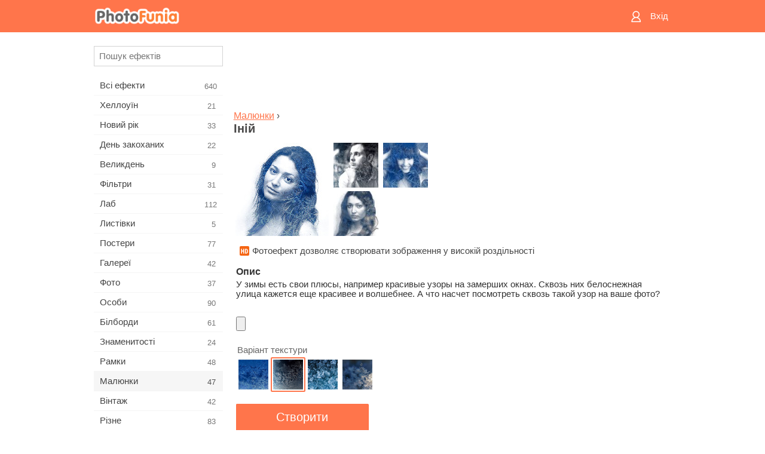

--- FILE ---
content_type: text/html; charset=UTF-8
request_url: https://m.photofunia.com/ua/categories/drawings/frosted-filter
body_size: 9074
content:
<!doctype html>
<html lang="ua" class="lang-ua ltr">

<head>
   <meta name="viewport" content="width=device-width, initial-scale=1.0, maximum-scale=1.0, user-scalable=no">
   <meta charset="UTF-8">

   <title>
  Іній - ФотоФанія: Безкоштовні фотоефекти і фільтри онлайн</title>

   <meta name="apple-mobile-web-app-capable" content="yes"/>
   <meta http-equiv="X-UA-Compatible" content="IE-edge,chrome=1"/>

   <link rel="canonical" href="https://photofunia.com/ua/categories/drawings/frosted-filter"/>

   <link rel="alternate" href="https://m.photofunia.com/categories/drawings/frosted-filter" hreflang="en" />         <link rel="alternate" href="https://m.photofunia.com/ru/categories/drawings/frosted-filter" hreflang="ru" />
                  <link rel="alternate" href="https://m.photofunia.com/es/categories/drawings/frosted-filter" hreflang="es" />
                  <link rel="alternate" href="https://m.photofunia.com/ar/categories/drawings/frosted-filter" hreflang="ar" />
                  <link rel="alternate" href="https://m.photofunia.com/fr/categories/drawings/frosted-filter" hreflang="fr" />
                  <link rel="alternate" href="https://m.photofunia.com/hi/categories/drawings/frosted-filter" hreflang="hi" />
                  <link rel="alternate" href="https://m.photofunia.com/it/categories/drawings/frosted-filter" hreflang="it" />
                  <link rel="alternate" href="https://m.photofunia.com/de/categories/drawings/frosted-filter" hreflang="de" />
                  <link rel="alternate" href="https://m.photofunia.com/tr/categories/drawings/frosted-filter" hreflang="tr" />
                  <link rel="alternate" href="https://m.photofunia.com/cn/categories/drawings/frosted-filter" hreflang="zh-Hans" />
                  <link rel="alternate" href="https://m.photofunia.com/pt/categories/drawings/frosted-filter" hreflang="pt" />
                  <link rel="alternate" href="https://m.photofunia.com/jp/categories/drawings/frosted-filter" hreflang="ja" />
                  <link rel="alternate" href="https://m.photofunia.com/ko/categories/drawings/frosted-filter" hreflang="ko" />
                  <link rel="alternate" href="https://m.photofunia.com/id/categories/drawings/frosted-filter" hreflang="id" />
                  <link rel="alternate" href="https://m.photofunia.com/th/categories/drawings/frosted-filter" hreflang="th" />
                  <link rel="alternate" href="https://m.photofunia.com/pl/categories/drawings/frosted-filter" hreflang="pl" />
                     
   <meta name="theme-color" content="#F67249">

   <link type="image/x-icon" href="https://cdn.photofunia.com/icons/favicon.ico" rel="icon">
   <link rel="shortcut icon" href="https://cdn.photofunia.com/icons/favicon.ico">

   <link rel="apple-touch-icon" sizes="57x57" href="https://cdn.photofunia.com/icons/apple-touch-icon-57x57.png">
   <link rel="apple-touch-icon" sizes="114x114" href="https://cdn.photofunia.com/icons/apple-touch-icon-114x114.png">
   <link rel="apple-touch-icon" sizes="72x72" href="https://cdn.photofunia.com/icons/apple-touch-icon-72x72.png">
   <link rel="apple-touch-icon" sizes="144x144" href="https://cdn.photofunia.com/icons/apple-touch-icon-144x144.png">
   <link rel="apple-touch-icon" sizes="60x60" href="https://cdn.photofunia.com/icons/apple-touch-icon-60x60.png">
   <link rel="apple-touch-icon" sizes="120x120" href="https://cdn.photofunia.com/icons/apple-touch-icon-120x120.png">
   <link rel="apple-touch-icon" sizes="76x76" href="https://cdn.photofunia.com/icons/apple-touch-icon-76x76.png">
   <link rel="apple-touch-icon" sizes="152x152" href="https://cdn.photofunia.com/icons/apple-touch-icon-152x152.png">
   <link rel="apple-touch-icon" sizes="180x180" href="https://cdn.photofunia.com/icons/apple-touch-icon-180x180.png">

   <link rel="icon" type="image/png" href="https://cdn.photofunia.com/icons/favicon-192x192.png" sizes="192x192">
   <link rel="icon" type="image/png" href="https://cdn.photofunia.com/icons/favicon-160x160.png" sizes="160x160">
   <link rel="icon" type="image/png" href="https://cdn.photofunia.com/icons/favicon-96x96.png" sizes="96x96">
   <link rel="icon" type="image/png" href="https://cdn.photofunia.com/icons/favicon-16x16.png" sizes="16x16">
   <link rel="icon" type="image/png" href="https://cdn.photofunia.com/icons/favicon-32x32.png" sizes="32x32">

   <meta name="msapplication-TileColor" content="#FC7D56">
   <meta name="msapplication-TileImage" content="https://cdn.photofunia.com/icons/mstile-144x144.png">
   <meta name="msapplication-config" content="https://cdn.photofunia.com/icons/browserconfig.xml">


   
                  
            
   <meta name="description" content="Ефект із зимовими візерунками ваших фотографій" />
   <meta name="image" content="https://cdn.photofunia.com/effects/frosted-filter/icons/medium.jpg" />
   <meta name="keywords" content="зима, мороз, іній, візерунок, сніг" />
   <meta name="author" content="" />
   <meta name="application-name" content="PhotoFunia" />
   <meta name="title" content="Іній" />

   <!-- for Facebook -->
   <meta property="og:title" content="Іній" />
   <meta property="og:type" content="article" />
   <meta property="og:image" content="https://cdn.photofunia.com/effects/frosted-filter/icons/medium.jpg" />
   <meta property="og:url" content="https://m.photofunia.com/ua/effects/frosted-filter" />
   <meta property="og:description" content="Ефект із зимовими візерунками ваших фотографій" />

   <!-- for Twitter -->
   <meta name="twitter:card" content="summary" />
   <meta name="twitter:title" content="Іній" />
   <meta name="twitter:description" content="Ефект із зимовими візерунками ваших фотографій" />
   <meta name="twitter:image" content="https://cdn.photofunia.com/effects/frosted-filter/icons/medium.jpg" />

   <script type="application/ld+json">[
    {
        "@context": "http:\/\/schema.org",
        "@type": "ItemPage",
        "name": "Іній",
        "text": "У зимы есть свои плюсы, например красивые узоры на замерших окнах. Сквозь них белоснежная улица кажется еще красивее и волшебнее. А что насчет посмотреть сквозь такой узор на ваше фото?",
        "description": "Ефект із зимовими візерунками ваших фотографій",
        "keywords": "зима, мороз, іній, візерунок, сніг",
        "isFamilyFriendly": true,
        "isAccessibleForFree": true,
        "inLanguage": "uk",
        "dateModified": "2020-05-05",
        "dateCreated": "2018-01-19",
        "image": [
            {
                "@type": "ImageObject",
                "width": 600,
                "height": 600,
                "name": "Фото ефект Іній",
                "url": "https:\/\/cdn.photofunia.com\/effects\/frosted-filter\/icons\/huge.jpg"
            },
            {
                "@type": "ImageObject",
                "width": 300,
                "height": 300,
                "name": "Фото ефект Іній",
                "url": "https:\/\/cdn.photofunia.com\/effects\/frosted-filter\/icons\/large.jpg"
            },
            {
                "@type": "ImageObject",
                "width": 250,
                "height": 250,
                "name": "Фото ефект Іній",
                "url": "https:\/\/cdn.photofunia.com\/effects\/frosted-filter\/icons\/medium.jpg"
            },
            {
                "@type": "ImageObject",
                "width": 156,
                "height": 156,
                "name": "Фото ефект Іній",
                "url": "https:\/\/cdn.photofunia.com\/effects\/frosted-filter\/icons\/regular.jpg"
            },
            {
                "@type": "ImageObject",
                "width": 78,
                "height": 78,
                "name": "Фото ефект Іній",
                "url": "https:\/\/cdn.photofunia.com\/effects\/frosted-filter\/icons\/small.jpg"
            }
        ],
        "workExample": [
            {
                "@type": "ImageObject",
                "width": 550,
                "height": 700,
                "name": "Фото ефект Іній",
                "url": "https:\/\/cdn.photofunia.com\/effects\/frosted-filter\/examples\/mzq36k_o.jpg"
            },
            {
                "@type": "ImageObject",
                "width": 515,
                "height": 700,
                "name": "Фото ефект Іній",
                "url": "https:\/\/cdn.photofunia.com\/effects\/frosted-filter\/examples\/w0rdzz_o.jpg"
            },
            {
                "@type": "ImageObject",
                "width": 410,
                "height": 600,
                "name": "Фото ефект Іній",
                "url": "https:\/\/cdn.photofunia.com\/effects\/frosted-filter\/examples\/1qfcas1_o.jpg"
            }
        ]
    },
    {
        "@context": "http:\/\/schema.org",
        "@type": "WebSite",
        "name": "ФотоФанія",
        "url": "https:\/\/m.photofunia.com",
        "image": "https:\/\/cdn.photofunia.com\/icons\/favicon-192x192.png",
        "potentialAction": {
            "@type": "SearchAction",
            "target": "https:\/\/m.photofunia.com\/ua\/search?q={search_term_string}",
            "query-input": "required name=search_term_string"
        },
        "sameAs": [
            "https:\/\/www.facebook.com\/photofunia.en",
            "http:\/\/instagram.com\/photofunia_app",
            "https:\/\/twitter.com\/photofunia",
            "https:\/\/plus.google.com\/+photofunia",
            "http:\/\/vk.com\/photofunia"
        ]
    }
]</script>
   <link href="https://cdn.photofunia.com/mobile/build/build.309.css" type="text/css" rel="stylesheet">   </head>

<body ontouchstart="" >
   <div id="head" class="header">
      <div class="header-content">
         <div class="header-menu-cell -cell">
            <div class="header-menu-button -link">
               <span class="sprite-icon menu"></span>
            </div>
         </div>

         <a href="/ua/" class="header-logo -cell">
            <h1>ФотоФанія</h1>
         </a>

         <div class="header-profile -cell">
                           <a href="/ua/signin" class="header-profile-link -link">
                  <span class="header-profile-icon">
                     <span class="sprite-icon signin"></span>
                  </span>
                  <span class="header-profile-title">Вхід</span>
               </a>
                     </div>
      </div>
   </div>

   <div id="container">
      <div id="menu">
   <div class="menu-header">
      <div class="menu-header-button js-menu-toggle">
         <div class="sprite-icon close"></div>
      </div>
   </div>
   <div class="menu-container">
      <div class="menu-search">
         <form action="/ua/search">
            <input type="text" name="q" placeholder="Пошук ефектів"
                    required=""/>
            <div class="font-icon search"></div>
         </form>
      </div>
      <div class="menu-list">
         <ul class="list-menu-container list-effects" itemscope itemtype="http://schema.org/SiteNavigationElement">
            
                           <li >
                  <a href="/ua/categories/all_effects" itemprop="url" title="Сервіс ФотоФанія надає можливість в режимі онлайн створювати якісні фотоефекти. Завдяки великій безкоштовної бібліотеці фотоефектів ви отримуєте можливість прикрасити свою фотографію в численних стилях.">
                     <meta itemprop="description" content="Сервіс ФотоФанія надає можливість в режимі онлайн створювати якісні фотоефекти. Завдяки великій безкоштовної бібліотеці фотоефектів ви отримуєте можливість прикрасити свою фотографію в численних стилях.">
                     <span itemprop="name">Всі ефекти</span>

                     <span class="label-total">640</span>
                                       </a>
               </li>
                           <li >
                  <a href="/ua/categories/halloween" itemprop="url" title="Підготується до Хеллоуїну допоможе наш онлайн сервіс створення фотоефектів. За допомогою ефектів ФотоФаніі ви легко перетворитеся відьму або зомбі.">
                     <meta itemprop="description" content="Підготується до Хеллоуїну допоможе наш онлайн сервіс створення фотоефектів. За допомогою ефектів ФотоФаніі ви легко перетворитеся відьму або зомбі.">
                     <span itemprop="name">Хеллоуїн</span>

                     <span class="label-total">21</span>
                                       </a>
               </li>
                           <li >
                  <a href="/ua/categories/christmas" itemprop="url" title="Чарівне свято Новий Рік об'єднує сім'ю і дарує відчуття радості. Наш сервіс дозволить безкоштовно створити забавні новорічні фотоефекти і фоторамки.">
                     <meta itemprop="description" content="Чарівне свято Новий Рік об&#039;єднує сім&#039;ю і дарує відчуття радості. Наш сервіс дозволить безкоштовно створити забавні новорічні фотоефекти і фоторамки.">
                     <span itemprop="name">Новий рік</span>

                     <span class="label-total">33</span>
                                       </a>
               </li>
                           <li >
                  <a href="/ua/categories/valentines_day" itemprop="url" title="День всіх закоханих є відмінним приводом знайти свою другу половинку або зробити своїй коханій подарунок. За допомогою нашого сервісу ви отримуєте можливість створити листівку онлайн, присвячену Дню всіх закоханих.">
                     <meta itemprop="description" content="День всіх закоханих є відмінним приводом знайти свою другу половинку або зробити своїй коханій подарунок. За допомогою нашого сервісу ви отримуєте можливість створити листівку онлайн, присвячену Дню всіх закоханих.">
                     <span itemprop="name">День закоханих</span>

                     <span class="label-total">22</span>
                                       </a>
               </li>
                           <li >
                  <a href="/ua/categories/easter" itemprop="url" title="">
                     <meta itemprop="description" content="">
                     <span itemprop="name">Великдень</span>

                     <span class="label-total">9</span>
                                       </a>
               </li>
                           <li >
                  <a href="/ua/categories/filters" itemprop="url" title="Любителі Instagram і фотофільтри потрапили за адресою. На ФотоФаніі ви знайдете безліч безкоштовних фільтрів, які прикрасять фотографії в режимі онлайн.">
                     <meta itemprop="description" content="Любителі Instagram і фотофільтри потрапили за адресою. На ФотоФаніі ви знайдете безліч безкоштовних фільтрів, які прикрасять фотографії в режимі онлайн.">
                     <span itemprop="name">Фільтри</span>

                     <span class="label-total">31</span>
                                       </a>
               </li>
                           <li >
                  <a href="/ua/categories/lab" itemprop="url" title="У категорії «Лаб» ви знайдете величезний вибір фотоефектів, які в режимі онлайн дозволять написати ваш текст практично на будь-якій поверхні - сніг, запотівше скло, дерево, книзі і багато іншого.">
                     <meta itemprop="description" content="У категорії «Лаб» ви знайдете величезний вибір фотоефектів, які в режимі онлайн дозволять написати ваш текст практично на будь-якій поверхні - сніг, запотівше скло, дерево, книзі і багато іншого.">
                     <span itemprop="name">Лаб</span>

                     <span class="label-total">112</span>
                                       </a>
               </li>
                           <li >
                  <a href="/ua/categories/cards" itemprop="url" title="Широкий вибір фотоефектів з розділу «Листівки» допоможе вам за пару натискань створити чудову листівку, яку можна роздрукувати на принтері і подарувати своїм близьким.">
                     <meta itemprop="description" content="Широкий вибір фотоефектів з розділу «Листівки» допоможе вам за пару натискань створити чудову листівку, яку можна роздрукувати на принтері і подарувати своїм близьким.">
                     <span itemprop="name">Листівки</span>

                     <span class="label-total">5</span>
                                       </a>
               </li>
                           <li >
                  <a href="/ua/categories/posters" itemprop="url" title="У категорії «Постери» ви знайдете велику кількість онлайн фотоефектів, які перенесуть вас на міські стіни, автобусні зупинки, дошки оголошень і навіть кіноафішу.">
                     <meta itemprop="description" content="У категорії «Постери» ви знайдете велику кількість онлайн фотоефектів, які перенесуть вас на міські стіни, автобусні зупинки, дошки оголошень і навіть кіноафішу.">
                     <span itemprop="name">Постери</span>

                     <span class="label-total">77</span>
                                       </a>
               </li>
                           <li >
                  <a href="/ua/categories/galleries" itemprop="url" title="Опинитися головною особою картинної галереї допоможе наш розділ «Галереї». В режимі онлайн і абсолютно безкоштовно ви зможете створити фотоефект, який переносить вас в художню галерею.">
                     <meta itemprop="description" content="Опинитися головною особою картинної галереї допоможе наш розділ «Галереї». В режимі онлайн і абсолютно безкоштовно ви зможете створити фотоефект, який переносить вас в художню галерею.">
                     <span itemprop="name">Галереї</span>

                     <span class="label-total">42</span>
                                       </a>
               </li>
                           <li >
                  <a href="/ua/categories/photography" itemprop="url" title="Десятки безкоштовних фотоефектів чекають вас в нашому розділі «Фото». У ньому ви зможете в режимі онлайн своє обличчя в красиві фоторамки.">
                     <meta itemprop="description" content="Десятки безкоштовних фотоефектів чекають вас в нашому розділі «Фото». У ньому ви зможете в режимі онлайн своє обличчя в красиві фоторамки.">
                     <span itemprop="name">Фото</span>

                     <span class="label-total">37</span>
                                       </a>
               </li>
                           <li >
                  <a href="/ua/categories/faces" itemprop="url" title="Відчути себе в ролі космонавта, байкера, клоуна і навіть вампіра ви зможете завдяки безкоштовним фотоефекту з розділу «Лица». У режимі онлайн ви створите фотоколаж і відчуєте себе зовсім іншою людиною.">
                     <meta itemprop="description" content="Відчути себе в ролі космонавта, байкера, клоуна і навіть вампіра ви зможете завдяки безкоштовним фотоефекту з розділу «Лица». У режимі онлайн ви створите фотоколаж і відчуєте себе зовсім іншою людиною.">
                     <span itemprop="name">Особи</span>

                     <span class="label-total">90</span>
                                       </a>
               </li>
                           <li >
                  <a href="/ua/categories/billboards" itemprop="url" title="Великий набір безкоштовних фоторамок з розділу «Білборди» допоможе додати ваше обличчя на рекламні щити знаменитих міст світу. Фото ефекти перемістять вас на найбільші будівлі Англії, Америки та інших міст.">
                     <meta itemprop="description" content="Великий набір безкоштовних фоторамок з розділу «Білборди» допоможе додати ваше обличчя на рекламні щити знаменитих міст світу. Фото ефекти перемістять вас на найбільші будівлі Англії, Америки та інших міст.">
                     <span itemprop="name">Білборди</span>

                     <span class="label-total">61</span>
                                       </a>
               </li>
                           <li >
                  <a href="/ua/categories/celebrities" itemprop="url" title="Завдяки нашим фотоефекту з розділу «Знаменитості» ви отримуєте можливість в режимі онлайн помінятися з знаменитими людьми нашої планети. Безкоштовний набір фотоефектів перетворить вас в футболіста, актора або подружить з Вікторією Бекхем.">
                     <meta itemprop="description" content="Завдяки нашим фотоефекту з розділу «Знаменитості» ви отримуєте можливість в режимі онлайн помінятися з знаменитими людьми нашої планети. Безкоштовний набір фотоефектів перетворить вас в футболіста, актора або подружить з Вікторією Бекхем.">
                     <span itemprop="name">Знаменитості</span>

                     <span class="label-total">24</span>
                                       </a>
               </li>
                           <li >
                  <a href="/ua/categories/frames" itemprop="url" title="Десятки різних онлайн фотоефектів перемістять вашу фотографію в спеціальні рамки. Вантажні, квіткові, святкові та багато інших фоторамки доступні абсолютно безкоштовно.">
                     <meta itemprop="description" content="Десятки різних онлайн фотоефектів перемістять вашу фотографію в спеціальні рамки. Вантажні, квіткові, святкові та багато інших фоторамки доступні абсолютно безкоштовно.">
                     <span itemprop="name">Рамки</span>

                     <span class="label-total">48</span>
                                       </a>
               </li>
                           <li class="active">
                  <a href="/ua/categories/drawings" itemprop="url" title="За допомогою розділу «Малюнки» ваша фотографія в режимі онлайн перенесеться на полотна картин і стане об'єктом роботи для вуличних художників. На вибір надається десятки безкоштовних фотоефектів, які перетворять вашу фотографію на витвір мистецтва.">
                     <meta itemprop="description" content="За допомогою розділу «Малюнки» ваша фотографія в режимі онлайн перенесеться на полотна картин і стане об&#039;єктом роботи для вуличних художників. На вибір надається десятки безкоштовних фотоефектів, які перетворять вашу фотографію на витвір мистецтва.">
                     <span itemprop="name">Малюнки</span>

                     <span class="label-total">47</span>
                                       </a>
               </li>
                           <li >
                  <a href="/ua/categories/vintage" itemprop="url" title="Поринути в атмосферу старовинних фоторамок або за часів чорно-білих телевізорів допоможуть фотоефекти з розділу «Вінтаж». Надрукувати будь-який текст на старовинній друкарській машинці або перемістити себе в епоху 70-х років можна за допомогою безкоштовних фотоефектів нашого сервісу.">
                     <meta itemprop="description" content="Поринути в атмосферу старовинних фоторамок або за часів чорно-білих телевізорів допоможуть фотоефекти з розділу «Вінтаж». Надрукувати будь-який текст на старовинній друкарській машинці або перемістити себе в епоху 70-х років можна за допомогою безкоштовних фотоефектів нашого сервісу.">
                     <span itemprop="name">Вінтаж</span>

                     <span class="label-total">42</span>
                                       </a>
               </li>
                           <li >
                  <a href="/ua/categories/misc" itemprop="url" title="Написати будь-який текст на запітнілому склі або створити власний календар можна завдяки нашим фотоефекту з розділу «Різне». У розділі ви знайдете безкоштовні фотоефекти і анімації, які зможуть змінити ваше обличчя або навіть стати частиною татуювання.">
                     <meta itemprop="description" content="Написати будь-який текст на запітнілому склі або створити власний календар можна завдяки нашим фотоефекту з розділу «Різне». У розділі ви знайдете безкоштовні фотоефекти і анімації, які зможуть змінити ваше обличчя або навіть стати частиною татуювання.">
                     <span itemprop="name">Різне</span>

                     <span class="label-total">83</span>
                                       </a>
               </li>
                           <li >
                  <a href="/ua/categories/magazines" itemprop="url" title="Стати зіркою номера модного глянцевого журналу допоможуть безкоштовні фотоефекти розділу «Журнали». Видання Vogue або Esquire? Вибір за вами. ФотоФанія дозволить за кілька кліків в режимі онлайн перенести своє обличчя на обкладинку модних журналів.">
                     <meta itemprop="description" content="Стати зіркою номера модного глянцевого журналу допоможуть безкоштовні фотоефекти розділу «Журнали». Видання Vogue або Esquire? Вибір за вами. ФотоФанія дозволить за кілька кліків в режимі онлайн перенести своє обличчя на обкладинку модних журналів.">
                     <span itemprop="name">Журнали</span>

                     <span class="label-total">18</span>
                                       </a>
               </li>
                           <li >
                  <a href="/ua/categories/professions" itemprop="url" title="Не визначилися з професією? Завдяки нашому онлайн сервісу приміряйте на себе роль співака, хокеїста, льотчика і багатьох інших. Велика колекція фотоефектів доступна абсолютно безкоштовно.">
                     <meta itemprop="description" content="Не визначилися з професією? Завдяки нашому онлайн сервісу приміряйте на себе роль співака, хокеїста, льотчика і багатьох інших. Велика колекція фотоефектів доступна абсолютно безкоштовно.">
                     <span itemprop="name">Професії</span>

                     <span class="label-total">25</span>
                                       </a>
               </li>
                           <li >
                  <a href="/ua/categories/movies" itemprop="url" title="Мріяли відчути себе Джеком Горобцем або джедаєм з Зоряних Воєн? За допомогою безкоштовних фотоефектів категорії «Фільми» ви отримуєте можливість в режимі онлайн приміряти на себе близько двадцяти кіноролей.">
                     <meta itemprop="description" content="Мріяли відчути себе Джеком Горобцем або джедаєм з Зоряних Воєн? За допомогою безкоштовних фотоефектів категорії «Фільми» ви отримуєте можливість в режимі онлайн приміряти на себе близько двадцяти кіноролей.">
                     <span itemprop="name">Фільми</span>

                     <span class="label-total">20</span>
                                       </a>
               </li>
                           <li >
                  <a href="/ua/categories/tv" itemprop="url" title="Багато хто мріяв опинитися по той бік телевізора. Дати інтерв'ю або просто стати популярним, засвітившись на телеекрані. Наші безкоштовні фотоефекти дозволять вам здійснити свою мрію. У режимі онлайн ви зможете опинитися на телевізійній передачі.">
                     <meta itemprop="description" content="Багато хто мріяв опинитися по той бік телевізора. Дати інтерв&#039;ю або просто стати популярним, засвітившись на телеекрані. Наші безкоштовні фотоефекти дозволять вам здійснити свою мрію. У режимі онлайн ви зможете опинитися на телевізійній передачі.">
                     <span itemprop="name">Телевізори</span>

                     <span class="label-total">9</span>
                                       </a>
               </li>
                           <li >
                  <a href="/ua/categories/books" itemprop="url" title="Розмістити своє обличчя на обкладинці книги або дати назву власної книги допоможуть фотоефекти розділу «Книги». За допомогою безкоштовних фотоефектів ви отримуєте можливість стати головним героєм літературних романів.">
                     <meta itemprop="description" content="Розмістити своє обличчя на обкладинці книги або дати назву власної книги допоможуть фотоефекти розділу «Книги». За допомогою безкоштовних фотоефектів ви отримуєте можливість стати головним героєм літературних романів.">
                     <span itemprop="name">Книги</span>

                     <span class="label-total">15</span>
                                       </a>
               </li>
                     </ul>
      </div>
   </div>
</div>

      <div id="content">
         
   <div class="content-container" id="effect">
   <div class="advert-container adsense effect-top"><ins class="adsbygoogle advert"
         data-ad-client="ca-pub-5896353906608024"
         data-ad-slot="5949562512"></ins>
         <script>(adsbygoogle = window.adsbygoogle || []).push({});</script></div>
   
   <div class="breadcrumb-container">
      <div class="breadcrumb-subheader">
         <a href="/ua/categories/drawings">
            Малюнки</a> ›
      </div>
      <div class="breadcrumb-header">
         <h2 itemprop="name">Іній</h2>
               </div>
   </div>

   <div class="images-container">
      <div class="image-preview">
         <a href="/ua/categories/drawings/frosted-filter/examples"><!--
          --><img src="https://cdn.photofunia.com/effects/frosted-filter/icons/regular.jpg" title="Іній" itemprop="contentUrl"><!--
      --></a>
      </div>
      <div class="images-example-container">
         <!--
            --><div class="image-example "><!--
               --><a href="/ua/categories/drawings/frosted-filter/examples#1"><!--
                  --><img src="https://cdn.photofunia.com/effects/frosted-filter/examples/mzq36k_r.jpg"><!--
               --></a><!--
            --></div><!--
         --><!--
            --><div class="image-example "><!--
               --><a href="/ua/categories/drawings/frosted-filter/examples#2"><!--
                  --><img src="https://cdn.photofunia.com/effects/frosted-filter/examples/w0rdzz_r.jpg"><!--
               --></a><!--
            --></div><!--
         --><!--
            --><div class="image-example last"><!--
               --><a href="/ua/categories/drawings/frosted-filter/examples#3"><!--
                  --><img src="https://cdn.photofunia.com/effects/frosted-filter/examples/1qfcas1_r.jpg"><!--
               --></a><!--
            --></div><!--
         -->      </div>
   </div>

         <div class="labels-collection">
                     <div class="label-container">
               <span class="label hd"></span>
               <span class="desc">Фотоефект дозволяє створювати зображення у високій роздільності</span>
            </div>
               </div>
   
         <h3>Опис</h3>
      <div class="description-container">
         <div class="description" itemprop="description">
            У зимы есть свои плюсы, например красивые узоры на замерших окнах. Сквозь них белоснежная улица кажется еще красивее и волшебнее. А что насчет посмотреть сквозь такой узор на ваше фото?         </div>
         <div class="description-more">
            <div class="description-more-shadow"></div>
            <span class="description-more-button">Детальніше »</span>
         </div>
      </div>
   
   <div class="divider"></div>

   <form class="effect-form js-effect-form"
         action="/ua/categories/drawings/frosted-filter?server=1"
         enctype="multipart/form-data" method="POST">
      
                     <div class="field image-field">
               
               <input class="input-file" type="file" accept="image/*" name="image"/>
            </div>


               
                     <div class="field imagelist-field">
                                 <h4>Варіант текстури</h4>
               
               <div class="imagelist-collection">

                  <!-- hidden input for imagelist field value-->
                  <input type="hidden" name="type" value="frost2">

                  <!--
                     --><div class="image "
                          data-value="frost1"><!--
                        --><img src="https://cdn.photofunia.com/effects/frosted-filter/resources/1ej991i.jpg"><!--
                     --></div><!--
                  --><!--
                     --><div class="image active"
                          data-value="frost2"><!--
                        --><img src="https://cdn.photofunia.com/effects/frosted-filter/resources/15tojir.jpg"><!--
                     --></div><!--
                  --><!--
                     --><div class="image "
                          data-value="frost3"><!--
                        --><img src="https://cdn.photofunia.com/effects/frosted-filter/resources/1he8it6.jpg"><!--
                     --></div><!--
                  --><!--
                     --><div class="image "
                          data-value="frost5"><!--
                        --><img src="https://cdn.photofunia.com/effects/frosted-filter/resources/xuj2pw.jpg"><!--
                     --></div><!--
                  -->
               </div>
            </div>


               
      <div class="button-container">
         <button class="button button-submit"
                 data-init-text="Створити"
                 data-load-text="Ще трохи...">Створити</button>
      </div>
   </form>

   <div class="advert-container adsense effect-bottom"><ins class="adsbygoogle advert"
         data-ad-client="ca-pub-5896353906608024"
         data-ad-slot="4214814911"></ins>
         <script>(adsbygoogle = window.adsbygoogle || []).push({});</script></div>
   <h3>Поділитися з друзями</h3>
   <div class="sharing-container">
      <div class="social-icons">
                                    <a data-network="vk">
                  <img src="https://cdn.photofunia.com/mobile/images/socials/vk.png">
               </a>
                           <a data-network="odnoklassniki">
                  <img src="https://cdn.photofunia.com/mobile/images/socials/odnoklassniki.png">
               </a>
                           <a data-network="facebook">
                  <img src="https://cdn.photofunia.com/mobile/images/socials/facebook.png">
               </a>
                           <a data-network="twitter">
                  <img src="https://cdn.photofunia.com/mobile/images/socials/twitter.png">
               </a>
                           </div>
   </div>

         <h3>Вам також може сподобатися</h3>

      <ul class="effects-list">
         

   
   
   <li>
               <a class="effect " itemscope itemtype="http://schema.org/ItemPage" itemprop="url" title="Ефект Напис на снігу" href="/ua/categories/drawings/snow_writing">
               <img src="https://cdn.photofunia.com/effects/snow_writing/icons/small.jpg" alt="Напис на снігу">

   <meta itemprop="image" content="https://cdn.photofunia.com/effects/snow_writing/icons/small.jpg" />
   <meta itemprop="inLanguage" content="ua" />

   <span class="effect-link">
      <span class="name" itemprop="name">
         Напис на снігу      </span>

      <span class="description" itemprop="description">Напишіть на снігу щось хороше :)</span>
   </span>
         </a>

         </li>
   
   
   <li>
               <a class="effect " itemscope itemtype="http://schema.org/ItemPage" itemprop="url" title="Ефект Напис на замерзлому вікні" href="/ua/categories/drawings/frosty-window-writing">
               <img src="https://cdn.photofunia.com/effects/frosty-window-writing/icons/small.jpg" alt="Напис на замерзлому вікні">

   <meta itemprop="image" content="https://cdn.photofunia.com/effects/frosty-window-writing/icons/small.jpg" />
   <meta itemprop="inLanguage" content="ua" />

   <span class="effect-link">
      <span class="name" itemprop="name">
         Напис на замерзлому вікні      </span>

      <span class="description" itemprop="description">Напишіть текст на замерзлому вікні</span>
   </span>
         </a>

         </li>
   
   
   <li>
               <a class="effect " itemscope itemtype="http://schema.org/ItemPage" itemprop="url" title="Ефект Північна принцеса" href="/ua/categories/drawings/winter-princess">
               <img src="https://cdn.photofunia.com/effects/winter-princess/icons/small.jpg" alt="Північна принцеса">

   <meta itemprop="image" content="https://cdn.photofunia.com/effects/winter-princess/icons/small.jpg" />
   <meta itemprop="inLanguage" content="ua" />

   <span class="effect-link">
      <span class="name" itemprop="name">
         Північна принцеса      </span>

      <span class="description" itemprop="description">Стати принцесою в теплій шубі серед зимового лісу під охороною двох вірних псів</span>
   </span>
         </a>

         </li>
   
   
   <li>
               <a class="effect " itemscope itemtype="http://schema.org/ItemPage" itemprop="url" title="Ефект Сніг в Лондоні" href="/ua/categories/drawings/snow_in_london">
               <img src="https://cdn.photofunia.com/effects/snow_in_london/icons/small.jpg" alt="Сніг в Лондоні">

   <meta itemprop="image" content="https://cdn.photofunia.com/effects/snow_in_london/icons/small.jpg" />
   <meta itemprop="inLanguage" content="ua" />

   <span class="effect-link">
      <span class="name" itemprop="name">
         Сніг в Лондоні      </span>

      <span class="description" itemprop="description">Помістіть свою фотографію на білборд в сніжному Лондоні</span>
   </span>
         </a>

         </li>
   
   
   <li>
               <a class="effect " itemscope itemtype="http://schema.org/ItemPage" itemprop="url" title="Ефект Санта в снігу" href="/ua/categories/drawings/santa-snow-angel">
               <img src="https://cdn.photofunia.com/effects/santa-snow-angel/icons/small.gif" alt="Санта в снігу">

   <meta itemprop="image" content="https://cdn.photofunia.com/effects/santa-snow-angel/icons/small.gif" />
   <meta itemprop="inLanguage" content="ua" />

   <span class="effect-link">
      <span class="name" itemprop="name">
         Санта в снігу      </span>

      <span class="description" itemprop="description">Поваляйтеся в снігу в костюмі Санта Клауса</span>
   </span>
         </a>

         </li>
   
   
   <li>
               <a class="effect " itemscope itemtype="http://schema.org/ItemPage" itemprop="url" title="Ефект Засніжений покажчик" href="/ua/categories/drawings/snow-sign">
               <img src="https://cdn.photofunia.com/effects/snow-sign/icons/small.jpg" alt="Засніжений покажчик">

   <meta itemprop="image" content="https://cdn.photofunia.com/effects/snow-sign/icons/small.jpg" />
   <meta itemprop="inLanguage" content="ua" />

   <span class="effect-link">
      <span class="name" itemprop="name">
         Засніжений покажчик      </span>

      <span class="description" itemprop="description">Створіть покажчик в засніженому лісі</span>
   </span>
         </a>

         </li>
   
                        <li>
            <a class="effect effect-native-advert">
               <ins class="adsbygoogle advert"
           data-ad-format="fluid"
           data-ad-layout-key="-ho-4+1c-6a+9s"
           data-ad-client="ca-pub-5896353906608024"
           data-ad-slot="8620985738"></ins>
      <script>(adsbygoogle = window.adsbygoogle || []).push({});</script>            </a>
         </li>
         
   <li>
               <a class="effect " itemscope itemtype="http://schema.org/ItemPage" itemprop="url" title="Ефект Новорічна шапочка" href="/ua/categories/drawings/xmas_cap">
               <img src="https://cdn.photofunia.com/effects/xmas_cap/icons/small.jpg" alt="Новорічна шапочка">

   <meta itemprop="image" content="https://cdn.photofunia.com/effects/xmas_cap/icons/small.jpg" />
   <meta itemprop="inLanguage" content="ua" />

   <span class="effect-link">
      <span class="name" itemprop="name">
         Новорічна шапочка      </span>

      <span class="description" itemprop="description">Помістіть новорічні шапку на вашу фотографію</span>
   </span>
         </a>

         </li>
   
   
   <li>
               <a class="effect " itemscope itemtype="http://schema.org/ItemPage" itemprop="url" title="Ефект Святкові дні" href="/ua/categories/drawings/festive-days">
               <img src="https://cdn.photofunia.com/effects/festive-days/icons/small.jpg" alt="Святкові дні">

   <meta itemprop="image" content="https://cdn.photofunia.com/effects/festive-days/icons/small.jpg" />
   <meta itemprop="inLanguage" content="ua" />

   <span class="effect-link">
      <span class="name" itemprop="name">
         Святкові дні      </span>

      <span class="description" itemprop="description">Уявіть ваші фотографії в вітрині магазину в сніговий святковий день</span>
   </span>
         </a>

         </li>
      </ul>
   </div>

         <div id="footer" class="clear">
   <ul class="links">
            <li><a href="/ua/apps">Додатки</a></li>
      <li><a href="/ua/about">Про нас</a></li>
      <li><a href="/ua/help">Допомога</a></li>
      <li><a href="/ua/contact">Контакти</a></li>
      <li><a href="/ua/terms">Умови використання</a></li>
      <li><a href="/ua/privacy">Політика конфіденційності</a></li>
      <li><a href="//photofunia.com/ua/categories/drawings/frosted-filter?redirect=false">Повна версія</a></li>
   </ul>

   <div class="floor clear">
      <div class="copyright">
         Capsule Digital &copy; 2026      </div>

      <form class="languages">
         <select id="languages">
                                             <option value="/categories/drawings/frosted-filter"
                          >English</option>
                                                            <option value="/ru/categories/drawings/frosted-filter"
                          >Русский</option>
                                                            <option value="/es/categories/drawings/frosted-filter"
                          >Español</option>
                                                            <option value="/ar/categories/drawings/frosted-filter"
                          >اللغة العربية</option>
                                                            <option value="/fr/categories/drawings/frosted-filter"
                          >Français</option>
                                                            <option value="/hi/categories/drawings/frosted-filter"
                          >हिंदी</option>
                                                            <option value="/it/categories/drawings/frosted-filter"
                          >Italiano</option>
                                                            <option value="/de/categories/drawings/frosted-filter"
                          >Deutsch</option>
                                                            <option value="/tr/categories/drawings/frosted-filter"
                          >Türkçe</option>
                                                            <option value="/cn/categories/drawings/frosted-filter"
                          >中文(简体)</option>
                                                            <option value="/pt/categories/drawings/frosted-filter"
                          >Português</option>
                                                            <option value="/jp/categories/drawings/frosted-filter"
                          >日本語</option>
                                                            <option value="/ko/categories/drawings/frosted-filter"
                          >한국어</option>
                                                            <option value="/id/categories/drawings/frosted-filter"
                          >Bahasa Indonesia</option>
                                                            <option value="/th/categories/drawings/frosted-filter"
                          >ภาษาไทย</option>
                                                            <option value="/pl/categories/drawings/frosted-filter"
                          >Polski</option>
                                                            <option value="/ua/categories/drawings/frosted-filter"
                          selected>Українська</option>
                                    </select>
      </form>

   </div>
</div>
      </div>
   </div>

   <div id="cookie-accept">
   <div class="buttons">
      <button class="button" id="got-it">Прийняти</button>
   </div>
   <div class="info">
      Ми використовуємо cookie щоб ви могли використовувати весь функціонал нашого сайту. <a href="/ua/privacy#cookies" target="_blank">Докладніше</a>
   </div>
</div>
   <script>
   var DOMAIN_SITE = "photofunia.com";
   var DOMAIN_MOBILE = "m.photofunia.com";
   var DOMAIN_BASIC = "basic.photofunia.com";
</script>

<script src="https://cdn.photofunia.com/mobile/build/build.309.js"></script>
<script>
   (function(i,s,o,g,r,a,m){i['GoogleAnalyticsObject']=r;i[r]=i[r]||function(){
      (i[r].q=i[r].q||[]).push(arguments)},i[r].l=1*new Date();a=s.createElement(o),
      m=s.getElementsByTagName(o)[0];a.async=1;a.src=g;m.parentNode.insertBefore(a,m)
   })(window,document,'script','//www.google-analytics.com/analytics.js','ga');

   ga('create', 'UA-58565663-2', 'auto');
   ga('send', 'pageview');
</script>

<script>
   (function(m,e,t,r,i,k,a){m[i]=m[i]||function(){(m[i].a=m[i].a||[]).push(arguments)};
   m[i].l=1*new Date();k=e.createElement(t),a=e.getElementsByTagName(t)[0],k.async=1,k.src=r,a.parentNode.insertBefore(k,a)})
   (window, document, "script", "https://mc.yandex.ru/metrika/tag.js", "ym");

   ym(62498527, "init", {
        clickmap:true,
        trackLinks:true,
        accurateTrackBounce:true
   });
</script>
<noscript><div><img src="https://mc.yandex.ru/watch/62498527" style="position:absolute; left:-9999px;" alt="" /></div></noscript>


   <script async src="//pagead2.googlesyndication.com/pagead/js/adsbygoogle.js"></script></body>
</html>

--- FILE ---
content_type: text/html; charset=utf-8
request_url: https://www.google.com/recaptcha/api2/aframe
body_size: 268
content:
<!DOCTYPE HTML><html><head><meta http-equiv="content-type" content="text/html; charset=UTF-8"></head><body><script nonce="4EaXZo7PvToGdBzsZKDzGA">/** Anti-fraud and anti-abuse applications only. See google.com/recaptcha */ try{var clients={'sodar':'https://pagead2.googlesyndication.com/pagead/sodar?'};window.addEventListener("message",function(a){try{if(a.source===window.parent){var b=JSON.parse(a.data);var c=clients[b['id']];if(c){var d=document.createElement('img');d.src=c+b['params']+'&rc='+(localStorage.getItem("rc::a")?sessionStorage.getItem("rc::b"):"");window.document.body.appendChild(d);sessionStorage.setItem("rc::e",parseInt(sessionStorage.getItem("rc::e")||0)+1);localStorage.setItem("rc::h",'1769524698463');}}}catch(b){}});window.parent.postMessage("_grecaptcha_ready", "*");}catch(b){}</script></body></html>